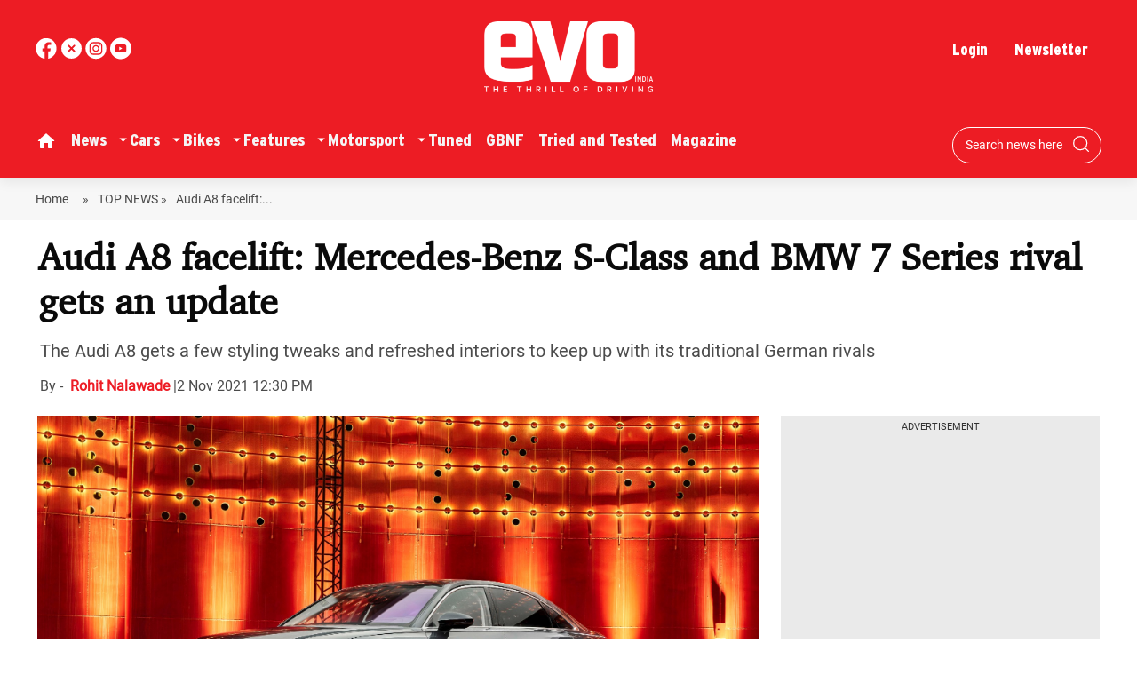

--- FILE ---
content_type: text/html; charset=utf-8
request_url: https://www.google.com/recaptcha/api2/aframe
body_size: 268
content:
<!DOCTYPE HTML><html><head><meta http-equiv="content-type" content="text/html; charset=UTF-8"></head><body><script nonce="YwbfikMV6-wQwkwX2fOIsQ">/** Anti-fraud and anti-abuse applications only. See google.com/recaptcha */ try{var clients={'sodar':'https://pagead2.googlesyndication.com/pagead/sodar?'};window.addEventListener("message",function(a){try{if(a.source===window.parent){var b=JSON.parse(a.data);var c=clients[b['id']];if(c){var d=document.createElement('img');d.src=c+b['params']+'&rc='+(localStorage.getItem("rc::a")?sessionStorage.getItem("rc::b"):"");window.document.body.appendChild(d);sessionStorage.setItem("rc::e",parseInt(sessionStorage.getItem("rc::e")||0)+1);localStorage.setItem("rc::h",'1764991607290');}}}catch(b){}});window.parent.postMessage("_grecaptcha_ready", "*");}catch(b){}</script></body></html>

--- FILE ---
content_type: text/css; charset=UTF-8
request_url: https://www.evoindia.com/h-comments/h-comments-resoures-v2.css?v=28
body_size: 5332
content:
/*jquery-comments.js 1.5.0

(c) 2017 Joona Tykkyläinen, Viima Solutions Oy
jquery-comments may be freely distributed under the MIT license.
For all details and documentation:
http://viima.github.io/jquery-comments/*/
.h-comments {
    color: #000;
}
.h-comments .upload,.h-comments .action.upvote{
    display: none !important;
}

.jquery-comments * {
    box-sizing: border-box;
    text-shadow: none;
}

.jquery-comments a[href]:not(.tag) {
    color: #2793e6;
    text-decoration: none;
}

.jquery-comments a[href]:not(.tag):hover {
    text-decoration: underline;
}

.jquery-comments .textarea, .jquery-comments input, .jquery-comments button {
    -webkit-appearance: none;
    -moz-appearance: none;
    -ms-appearance: none;
    appearance: none;

    vertical-align: top;
    border-radius: 0;
    margin: 0;
    padding: 0;
    border: 0;
    outline: 0;
    background: rgba(0, 0, 0, 0);
}

.jquery-comments button {
    vertical-align: inherit;
}

.jquery-comments .tag {
    color: inherit;
    font-size: 0.9em;
    line-height: 1.2em;
    background: #ddd;
    border: 1px solid #ccc;
    padding: 0.05em 0.4em;
    cursor: pointer;
    font-weight: normal;
    border-radius: 1em;
    transition: all 0.2s linear;
    white-space: nowrap;
    display: inline-block;
    text-decoration: none;
}

.jquery-comments .attachments .tag {
    white-space: normal;
    word-break: break-all;

    padding: 0.05em 0.5em;
    line-height: 1.3em;

    margin-top: 0.3em;
    margin-right: 0.5em;
}

.jquery-comments .attachments .tag > i:first-child {
    margin-right: 0.4em;
}

.jquery-comments .attachments .tag .delete {
    display: inline;
    font-size: 14px;
    color: #888;
    
    position: relative;
    padding: 2px;
    padding-right: 4px;
    right: -4px;
}

.jquery-comments .attachments .tag:hover .delete {
    color: black;
}

.jquery-comments .tag:hover {
    text-decoration: none;
}

.jquery-comments .tag:not(.deletable):hover {
    background-color: #d8edf8;
    border-color: #2793e6;
}

.jquery-comments [contentEditable=true]:empty:not(:focus):before{
    content:attr(data-placeholder);
    color: #CCC;
    position: inherit;
}

.jquery-comments i.fa {
    width: 1em;
    height: 1em;
    background-size: cover;
    text-align: center;
}

.jquery-comments i.fa.image:before {
    content: "";
}

.jquery-comments .spinner {
    font-size: 2em;
    text-align: center;
    padding: 0.5em;
    margin: 0;
    color: #666;
}

.jquery-comments .spinner.inline {
    font-size: inherit;
    padding: 0;
    color: #fff;
}

.jquery-comments ul {
    list-style: none;
    padding: 0;
    margin: 0;
}

.jquery-comments .profile-picture {
    float: left;
    width: 3.6rem;
    height: 3.6rem;
    max-width: 50px;
    max-height: 50px;
    background-size: cover;
    background-repeat: no-repeat;
    background-position: center center;
}

.jquery-comments i.profile-picture {
    font-size: 3.4em;
    text-align: center;
}

.jquery-comments .profile-picture.round {
    border-radius: 50%;
}

.jquery-comments .commenting-field.main{
    margin-bottom: 0.75em;
}

.jquery-comments .commenting-field.main .profile-picture {
    margin-bottom: 1rem;
}

.jquery-comments .textarea-wrapper {
    overflow: hidden;
    padding-left: 15px;
    position: relative;
}

.jquery-comments .textarea-wrapper:before {
    content: " ";
    position: absolute;
    border: 5px solid #D5D5D5;
    left: 5px;
    top: 0;
    width: 10px;
    height: 10px;
    box-sizing: border-box;
    border-bottom-color: rgba(0, 0, 0, 0);
    border-left-color: rgba(0, 0, 0, 0);
}

.jquery-comments .textarea-wrapper:after {
    content: " ";
    position: absolute;
    border: 7px solid #FFF;
    left: 7px;
    top: 1px;
    width: 10px;
    height: 10px;
    box-sizing: border-box;
    border-bottom-color: rgba(0, 0, 0, 0);
    border-left-color: rgba(0, 0, 0, 0);
}

.jquery-comments .textarea-wrapper .inline-button {
    cursor: pointer;
    right: 0;
    z-index: 10;
    position: absolute;
    border: .5em solid rgba(0,0,0,0);
    box-sizing: content-box;
    font-size: inherit;
    overflow: hidden;
    opacity: 0.5;

    -webkit-user-select: none;
    -moz-user-select: none;
    -ms-user-select: none;
    user-select: none;
}

.jquery-comments .textarea-wrapper .inline-button:hover {
    opacity: 1;
}

.jquery-comments:not(.mobile) .commenting-field-scrollable .textarea-wrapper .inline-button {
    margin-right: 15px; /* Because of scrollbar */
}

.jquery-comments .textarea-wrapper .inline-button i {
    font-size: 1.2em;
}

.jquery-comments .textarea-wrapper .upload input {
    cursor: pointer;
    position: absolute;
    top: 0;
    right: 0;
    min-width: 100%;
    height: 100%;
    margin: 0;
    padding: 0;
    opacity: 0;
}

.jquery-comments .textarea-wrapper .close {
    width: 1em;
    /*height: 1em;*/
}

.jquery-comments .textarea-wrapper .textarea {
    margin: 0;
    outline: 0;
    overflow-y: auto;
    overflow-x: hidden;
    cursor: text;

    border: 1px solid #CCC;;
    background: #FFF;
    font-size: 1em;
    line-height: 1.45em;
    padding: .25em .8em;
    padding-right: 2em;
}

.jquery-comments:not(.mobile) .commenting-field-scrollable .textarea-wrapper .textarea {
    padding-right: calc(2em + 15px);    /* Because of scrollbar */
}

.jquery-comments .textarea-wrapper .control-row > .attachments {
    padding-top: .3em;
}

.jquery-comments .textarea-wrapper .control-row > span {
    background: #eeeeee !important;
    padding: 6px 10px;
    color: #000;
    font-size: 16px;
    font-weight: 600;
    margin-top: 8px;
    border-radius: 6px;
    border: 1px solid #7d7d7d;
    text-align: center;
    float: right;
    line-height: 1.6em;
    opacity: 1;
}

.jquery-comments .textarea-wrapper .control-row > span:not(:first-child) {
    margin-right: .5em;
}

.jquery-comments .textarea-wrapper .control-row > span.enabled {
    opacity: 1;
    cursor: pointer;
}

.jquery-comments .textarea-wrapper .control-row > span:not(.enabled) {
    pointer-events: none;
}

.jquery-comments .textarea-wrapper .control-row > span.enabled:hover {
    opacity: .9;
}

.jquery-comments .textarea-wrapper .control-row > span.upload {
    position: relative;
    overflow: hidden;
    background-color: #999;
}

.jquery-comments ul.navigation {
    clear: both;

    color: #999;
    border-bottom: 2px solid #CCC;
    line-height: 2em;
    font-size: 1em;
    margin-bottom: 0.5em;
}

.jquery-comments ul.navigation .navigation-wrapper {
    position: relative;
}

.jquery-comments ul.navigation li {
    display: inline-block;
    position: relative;
    padding: 0 1em;
    cursor: pointer;
    text-align: center;

    -webkit-user-select: none;
    -moz-user-select: none;
    -ms-user-select: none;
    user-select: none;
}

.jquery-comments ul.navigation li.active,
.jquery-comments ul.navigation li:hover {
    color: #000;
}

.jquery-comments ul.navigation li.active:after {
    content: " ";
    display: block;
    right: 0;
    height: 2px;
    background: #000;
    position: absolute;
    bottom: -2px;
    left: 0;
}

.jquery-comments ul.navigation li[data-sort-key="attachments"] {
    float: right;
}

.jquery-comments ul.navigation li[data-sort-key="attachments"] i {
    margin-right: 0.25em;
}

.jquery-comments ul.navigation .navigation-wrapper.responsive {
    display: none;
}

@media screen and (max-width: 600px) {
    .jquery-comments ul.navigation .navigation-wrapper {
        display: none;
    }
    .jquery-comments ul.navigation .navigation-wrapper.responsive {
        display: inline;
    }
}

.jquery-comments.responsive ul.navigation .navigation-wrapper {
    display: none;
}
.jquery-comments.responsive ul.navigation .navigation-wrapper.responsive {
    display: inline;
}

.jquery-comments ul.navigation .navigation-wrapper.responsive li.title {
    padding: 0 1.5em;
}

.jquery-comments ul.navigation .navigation-wrapper.responsive li.title header:after {
    display: inline-block;
    content: "";
    border-left: 0.3em solid rgba(0, 0, 0, 0) !important;
    border-right: 0.3em solid rgba(0, 0, 0, 0) !important;
    border-top: 0.4em solid #CCC;
    margin-left: 0.5em;
    position: relative;
    top: -0.1em;
}

.jquery-comments ul.navigation .navigation-wrapper.responsive li.title.active header:after,
.jquery-comments ul.navigation .navigation-wrapper.responsive li.title:hover header:after {
    border-top-color: #000;
}

.jquery-comments ul.dropdown {
    display: none;
    position: absolute;
    background: #FFF;
    z-index: 99;
    line-height: 1.2em;

    border: 1px solid #CCC;
    box-shadow: 0 6px 12px rgba(0, 0, 0, 0.175);
    -webkit-box-shadow: 0 6px 12px rgba(0, 0, 0, 0.175);
    -moz-box-shadow: 0 6px 12px rgba(0, 0, 0, 0.175);
    -ms-box-shadow: 0 6px 12px rgba(0, 0, 0, 0.175);
}

.jquery-comments ul.dropdown.autocomplete {
    margin-top: 0.25em;
}

.jquery-comments ul.dropdown li {
    display: block;
    white-space: nowrap;
    clear: both;
    padding: 0.6em;
    font-weight: normal;
    cursor: pointer;
}

.jquery-comments ul.dropdown li.active {
    background: #EEE;
}

.jquery-comments ul.dropdown li a {
    display: block;
    text-decoration: none;
    color: inherit;
}

.jquery-comments ul.dropdown li .profile-picture {
    float: left;
    width: 2.4em;
    height: 2.4em;
    margin-right: 0.5em;
}

.jquery-comments ul.dropdown li .details {
    display: inline-block;
}

.jquery-comments ul.dropdown li .name {
    font-weight: bold;
}

.jquery-comments ul.dropdown li .details.no-email {
    line-height: 2.4em;
}

.jquery-comments ul.dropdown li .email {
    color: #999;
    font-size: 0.95em;
    margin-top: 0.1em;
}

.jquery-comments ul.navigation .navigation-wrapper.responsive ul.dropdown {
    left: 0;
    width: 100%;
}

.jquery-comments ul.navigation .navigation-wrapper.responsive ul.dropdown li {
    color: #000;
}

.jquery-comments ul.navigation .navigation-wrapper.responsive ul.dropdown li.active {
    color: #FFF;
}

.jquery-comments ul.navigation .navigation-wrapper.responsive ul.dropdown li:hover:not(.active) {
    background: #F5F5F5;
}

.jquery-comments ul.navigation .navigation-wrapper.responsive ul.dropdown li:after {
    display: none;
}

.jquery-comments .no-data {
    display: none;
    margin: 1em;
    text-align: center;
    font-size: 1.5em;
    color: #CCC;
}

.jquery-comments ul.main:empty ~ .no-comments {
    display: inherit;
}

.jquery-comments ul#attachment-list:empty ~ .no-attachments {
    display: inherit;
}

.jquery-comments ul.main li.comment {
    clear: both;
}

.jquery-comments ul.main li.comment .comment-wrapper,
.jquery-comments ul.main li.toggle-all,
.jquery-comments ul.main li.comment .commenting-field {
    padding: .5em;
}

.jquery-comments ul.main li.comment .comment-wrapper {
    border-top: 1px solid #DDD;
    overflow: hidden;
}

.jquery-comments ul.main > li.comment:first-child > .comment-wrapper {
    border-top: none;
}

.jquery-comments ul.main li.comment .comment-wrapper > .profile-picture {
    margin-right: 1rem;
}

.jquery-comments ul.main li.comment time {
    float: right;
    line-height: 1.4em;
    margin-left: .5em;
    font-size: 0.8em;
    color: #666;
}

.jquery-comments ul.main li.comment .comment-header {
    line-height: 1.4em;
    word-break: break-word;
}

.jquery-comments ul.main li.comment .comment-header > * {
    margin-right: .5rem;
}

.jquery-comments ul.main li.comment .comment-header .name {
    font-weight: bold;
}

.jquery-comments ul.main li.comment .comment-header .reply-to {
    color: #999;
    font-size: .8em;
    font-weight: normal;
    vertical-align: top;
}

.jquery-comments ul.main li.comment .comment-header .reply-to i {
    margin-right: .25rem;
}

.jquery-comments ul.main li.comment .comment-header .new {
    background: #2793e6;
    font-size: 0.8em;
    padding: 0.2em 0.6em;
    color: #fff;
    font-weight: normal;
    border-radius: 1em;
    vertical-align: bottom;
    word-break: normal;
}

.jquery-comments ul.main li.comment .wrapper{
    line-height: 1.4em;
    overflow: hidden;
    padding: 0px;
    margin: 0px;
    border-radius: 0px;
    background: inherit;

}

.jquery-comments.mobile ul.main li.comment .child-comments li.comment .wrapper{
    overflow: visible;
}

/* Content */
.jquery-comments ul.main li.comment .wrapper .content {
    white-space: pre-line;
    word-break: break-word;
}

.jquery-comments ul.main li.comment .wrapper .content time.edited {
    float: inherit;
    margin: 0;
    font-size: .9em;
    font-style: italic;
    color: #999;
}

.jquery-comments ul.main li.comment .wrapper .content time.edited:before {
    content: " - ";
}

/* Attachments */
.jquery-comments ul.main li.comment .wrapper .attachments .tags:not(:empty) {
    margin-bottom: 0.5em;
}

.jquery-comments ul.main li.comment .wrapper .attachments .previews .preview {
    display: inline-block;
    margin-top: .25em;
    margin-right: .25em;
}

.jquery-comments ul.main li.comment .wrapper .attachments .previews .preview > * {
    max-width: 100%;
    max-height: 200px;
    width: auto;
    height: auto;
}

.jquery-comments ul.main li.comment .wrapper .attachments .previews .preview > *:focus {
    outline: none;
}

/* Actions */
.jquery-comments.mobile ul.main li.comment .actions {
    font-size: 1em;
}

.jquery-comments ul.main li.comment .actions > * {
    color: #999;
    font-weight: bold;
}

.jquery-comments ul.main li.comment .actions .action {
    display: inline-block;
    cursor: pointer;
    margin-left: 1em;
    margin-right: 1em;
    line-height: 1.5em;
    font-size: 14px;
    font-weight: 600;
}


.jquery-comments ul.main li.comment .actions .action:first-child {
    margin-left: 0;
}

.jquery-comments ul.main li.comment .actions .action.upvote {
    cursor: inherit;
}

.jquery-comments ul.main li.comment .actions .action.upvote .upvote-count {
    margin-right: .5em;
}

.jquery-comments ul.main li.comment .actions .action.upvote .upvote-count:empty {
    display: none;
}

.jquery-comments ul.main li.comment .actions .action.upvote i {
    cursor: pointer;
}

.jquery-comments ul.main li.comment .actions .action:not(.upvote):hover,
.jquery-comments ul.main li.comment .actions .action.upvote:not(.highlight-font) i:hover {
    color: #666;
}

.jquery-comments ul.main li.comment .actions .action.delete {
    opacity: 0.5;
    pointer-events: none;
}

.jquery-comments ul.main li.comment .actions .action.delete.enabled {
    opacity: 1;
    pointer-events: auto;
}

.jquery-comments ul#attachment-list li.comment .actions .action:not(.delete) {
    display: none;
}

.jquery-comments ul#attachment-list li.comment .actions .action.delete {
    margin: 0;
}

.jquery-comments ul#attachment-list li.comment .actions .separator {
    display: none;
}

.jquery-comments ul.main li.comment .actions .action.upvote,.jquery-comments ul.main li.comment .actions .separator{
    display: none;
}

/* Child comments */
.jquery-comments ul.main li.comment .child-comments > *:before { /* Margin for second level content */
    content: "";
    height: 1px;
    float: left;

    width: calc(3.6em + .5em);  /* Profile picture width plus margin */
    max-width: calc(50px + .5em);   /* Profile picture max width plus margin */
}

.jquery-comments ul.main li.comment .child-comments .profile-picture {
    /*width: 2.4rem;
    height: 2.4rem;*/
    width: 46px;
    height: 46px;
}

.jquery-comments ul.main li.comment .child-comments i.profile-picture {
    font-size: 2.4em;
}

.jquery-comments ul.main li.comment .child-comments li.toggle-all {
    padding-top: 0;
}

.jquery-comments ul.main li.comment .child-comments li.toggle-all span:first-child {
    vertical-align: middle;
}

.jquery-comments ul.main li.comment .child-comments li.toggle-all span:first-child:hover {
    cursor: pointer;
    text-decoration: underline;
}

.jquery-comments ul.main li.comment .child-comments li.toggle-all .caret {
    display: inline-block;
    vertical-align: middle;
    width: 0;
    height: 0;

    margin-left: .5em;
    border: .3em solid;
    margin-top: .35em;

    border-left-color: rgba(0, 0, 0, 0);
    border-bottom-color: rgba(0, 0, 0, 0);
    border-right-color: rgba(0, 0, 0, 0);
}

.jquery-comments ul.main li.comment .child-comments li.toggle-all .caret.up {
    border-top-color: rgba(0, 0, 0, 0);
    border-bottom-color: inherit;
    margin-top: -.2em;
}

.jquery-comments ul.main li.comment .child-comments .togglable-reply {
    display: none;
}

.jquery-comments ul.main li.comment .child-comments .visible {
    display: inherit;
}

.jquery-comments ul.main li.comment.hidden {
    display: none;
}

/* Editing comment */
.jquery-comments ul.main li.comment.edit > .comment-wrapper > *:not(.commenting-field) {
    display: none;
}

.jquery-comments ul.main li.comment.edit > .comment-wrapper .commenting-field {
    padding-left: 0 !important;
    padding-right: 0 !important;
}

/* Drag & drop attachments */
.jquery-comments.drag-ongoing {
    overflow-y: hidden !important;
}

.jquery-comments .droppable-overlay {
    display: table;
    position: fixed;
    z-index: 99;

    top: 0;
    left: 0;
    width: 100%;
    height: 100%;
    background: rgba(0,0,0,0.3)
}

.jquery-comments .droppable-overlay .droppable-container {
    display: table-cell;
    vertical-align: middle;
    text-align: center;
}

.jquery-comments .droppable-overlay .droppable-container .droppable {
    background: #FFF;
    color: #CCC;
    padding: 6em;
}

.jquery-comments .droppable-overlay .droppable-container .droppable.drag-over {
    color: #999;
}

.jquery-comments .droppable-overlay .droppable-container .droppable i {
    margin-bottom: 5px;
}

/* Read-only mode */
.jquery-comments.read-only .commenting-field {
    display: none;
}
.jquery-comments.read-only .actions {
    display: none;
}


.h-comments {
    max-height: 500px;
    overflow-y: scroll;
    width: 100%;
}


.comments-popup {
  position: relative;
  display: block;
  cursor: pointer;
  -webkit-user-select: none;
  -moz-user-select: none;
  -ms-user-select: none;
  user-select: none;
  z-index: 99;
}

/* The actual comments-popup */
.comments-popup .comments-popuptext {
    /*display: none;*/
    visibility: hidden;
    max-width: 450px;
    background-color: #eeeeee;
    color: #000;
    text-align: center;
    border-radius: 40px;
    padding: 8px 0;
    position: absolute;
    z-index: 99;
    left: 10%;
    max-height: 500px;
    margin-left: 0px;
    border: 1px solid #ccc;
    box-shadow: 2px 2px 8px rgb(0 0 0 / 50%);
}


/* Toggle this class - hide and show the comments-popup */
.comments-popup .show {
  visibility: visible;
  -webkit-animation: cfadeIn 1s;
  animation: cfadeIn 1s;
}



.comments-popup .comment-popup-close{
    position: absolute;
    right: -8px;
    top: -1px;
    height: 24px;
    width: 24px;
    font-size: 12px;
    background: #eeeeee;
    padding: 0px 6px;
    color: #000;
    border: 1px solid #7d7d7d;
    cursor: pointer;
    border-radius: 50%;
    box-shadow: 2px 2px 8px rgb(0 0 0 / 50%);
}
.comments-popup .post-as-wrap{
    margin-top: 20px;
    margin-bottom: 10px;
    border-top: 1px solid #838383;
    padding-top: 14px;
}
.comments-popup .post-as-wrap #post-as-check{
    margin-left: 20px;
    appearance: auto !important;
    height: auto !important;
}
.comments-popup .post-as-wrap label{
    display: inline-block;
    font-weight: 400;
    margin-right: 4px;
}
.comments-popup .post-as-wrap #post-as-value{
    margin-left: 10px;
    border: 1px solid #ccc;
    padding: 5px 10px;
}
.comments-popup .post-as-wrap span{
    font-size: 18px;
    font-weight: bold;
}

.comments-popup .name-email-wrap .name-wrap{
    margin-bottom: 15px;
}
.comments-popup .name-email-wrap .clabel{
    width: 68px;
    display: inline-block;
}

.comments-popup .name-email-wrap input::placeholder{
    font-weight: 600;
    color: #000;
}
.comments-popup .name-email-wrap input:-ms-input-placeholder {
  font-weight: 600;
  color: #000;
}

.comments-popup .name-email-wrap input::placeholder {
  font-weight: 600;
  color: #000;
}
.comments-popup .post-btn-wrap{
    text-align: center;
    margin-top: 20px;
    margin-bottom: 30px;
}
.comments-popup .post-btn-wrap .post-comment-now{
    padding: 5px 20px;
    background: #000;
    color: #fff;
    margin: 10px;
    font-weight: bold;
    font-size: 16px;
}
.comments-popup .or-msg{
    border-bottom: 1px solid #ccc;
    position: relative;
    margin-bottom: 40px;
}
.comments-popup .or-msg span{
    position: absolute;
    left: calc(50% - 35px);
    top: -10px;
    z-index: 999;
    width: 70px;
    background: #fff;
}
.comments-popup .login-now{
    background: #000000 !important;
    padding: 10px 44px;
    color: #fff !important;
    font-size: 20px;
    font-weight: 400;
}
.comments-popup .login-msg{
    padding: 10px;
}
.comments-popup .login-btn-wrap{
    margin-bottom: 30px;
}
.user-info{
    position: relative;
    padding: 0px 0px;
    border-bottom: 1px solid #000;
    display: flex;
    align-items: center;
    justify-content: space-between;
}

.user-info .user-logout-wrap a,.user-info .user-logout-wrap span{
    color: #000;
    /*background: #fff;*/
    padding: 2px 10px;
    padding-left: 0;
    font-weight: bold;
    cursor: pointer;
}
.user-info .user-logout-wrap span{
    cursor: default;
}
.user-info #posting-as-value {
    padding: 5px 10px;
    border: 1px solid #ccc;
    margin-left: 10px;
}
.h-comments .load-more-comment{
    text-align: center;
    margin-bottom: 10px;
}
.user-info-right 
.h-comment-name{
    font-weight: 600;
    font-size: 18px;
}
.h-comment-name a{
    font-size: 16px;
    color: #000;
    text-align: right;
    cursor: pointer;
}
.h-comment-img{
    height: auto;
    width: 16px;
    margin-right: 2px;
}
.h-comments .load-more-comment .load-more-comments-btn{
        background: #000000;
    color: #fff;
    padding: 5px 10px;
    font-weight: bold;
    cursor: pointer;
}
.h-comments li .load-more-comment .load-more-comments-btn{
    background: #fff;
    color: #000;
    cursor: pointer;
}
.comments-popup input{
    width: auto !important;
}
/* Add animation (fad
e in the comments-popup) */
@-webkit-keyframes cfadeIn {
  from {opacity: 0;} 
  to {opacity: 1;}
}

@keyframes cfadeIn {
  from {opacity: 0;}
  to {opacity:1 ;}
}

.h-comments.jquery-comments .navigation{
    display: none;
}

@media screen and (min-width:767px) {
    .comments-popup .comments-popuptext {
        left:0%;
        max-width: 100%;
    }

}

.h-comment-wrapper{
    max-width: 1100px;
    margin:0 auto;
}
.comments-pol-link-wrap {
    display: block;
    text-align: right;
    margin-top: 6px;
}
.comments-pol-link-wrap {
    display: flex;
    justify-content: space-between;
    align-items: center;
    border-bottom: 1px solid #000;
    flex-wrap: wrap;
}
.chat-heading-left, .chat-heading-right {
    padding-bottom: 4px;
}
.chat-top-img {
    height: auto;
    width: 16px;
    margin-right: 4px;
}
.chat-heading-right {
    display: flex;
    align-items: center;
}
.comments-pol-link-wrap a {
    color: #264f75;
    font-weight: 700;
    text-decoration: underline;
    font-size: 18px;
}

.comments-popup .show {
    display: block;
    left: 30%;
    width: 350px;
    border: 1px solid #7d7d7d;
    -webkit-animation: cfadeIn 1s;
    animation: cfadeIn 1s;

}

.comments-popup input {
    width: auto !important;
}
.comments-popup .post-as-wrap #post-as-check {
    appearance: auto !important;
    height: auto !important;
}
.comments-popup .post-as-wrap label {
    display: inline-block;
}
.comments-popup .post-as-wrap label span{
    font-size: 18px;
    font-weight: bold;
}
.comments-popup .post-as-wrap #post-as-value {
    margin-left: 10px;
    border: 1px solid #ccc;
    padding: 5px 10px;
}
.comments-popup .login-btn-wrap {
    margin-bottom: 40px;
}
.comments-popup .login-msg {
    padding: 6px 10px;
    font-size: 24px;
    font-weight: bold;
    letter-spacing: 1px;
    border-bottom: 1px solid #838383;
    margin-bottom: 30px;
}

.comments-popup .or-msg {
    border-bottom: 1px solid #838383;
    position: relative;
    margin-bottom: 30px;
}
.comments-popup .or-msg span {
    position: absolute;
    left: calc(50% - 35px);
    top: -10px;
    z-index: 999;
    width: 70px;
    font-size: 20px;
    background: #eeeeee;
}
.comments-popup .name-email-wrap {
    text-align: center;
}
.comments-popup .name-email-wrap .name-wrap {
    margin-bottom: 15px;
}
.comments-popup .name-email-wrap .clabel {
    width: 68px;
    display: inline-block;
}
.comments-popup .name-email-wrap input {
    margin-left: 0;
    background: #eeeeee;
    border: 1px solid #838383;
    padding: 10px 10px;
    font-size: 16px;
    color: #000;
    width: 65% !important;
    text-align: center;
    border-radius: 10px;
}
.comments-popup ::-webkit-input-placeholder {
    color: #000;
}
.comments-popup :-ms-input-placeholder {
    color: #000;
}
.comments-popup ::placeholder {
    color: #000;
}
.comments-popup .post-btn-wrap {
    text-align: center;
    margin-top: 20px;
    margin-bottom: 20px;
}
.comments-popup .post-btn-wrap .post-comment-now {
    background: #000000 !important;
    padding: 10px 44px;
    color: #fff !important;
    font-size: 20px;
    font-weight: 400;
    border-radius: 2px;
    margin: 10px;
}
.h-comments {
    color: #000;
}
.h-comments {
    max-height: 500px;
    overflow-y: scroll;
    width: 100%;
    padding-top: 14px;
}
.jquery-comments * {
    box-sizing: border-box;
    text-shadow: none;
}
.jquery-comments .commenting-field.main {
    margin-bottom: 0.75em;
}
.jquery-comments .profile-picture {
    float: left;
    width: 46px;
    height: 46px;
    max-width: 50px;
    max-height: 50px;
    background-size: cover;
    background-repeat: no-repeat;
    background-position: center center;
}
.commenting-field .profile-picture{
    margin-top: -7px;
    margin-right: 2px;
}
.jquery-comments .textarea-wrapper {
    overflow: hidden;
    padding-left: 15px;
    position: relative;
}
.jquery-comments .textarea-wrapper:before {
    content: "";
    width: 0px;
    height: 0px;
    position: absolute;
    border-left: 10px solid transparent;
    border-right: 8px solid #7d7d7d;
    border-top: 9px solid #7d7d7d;
    border-bottom: 8px solid transparent;
    left: -3px;
    top: 10px;
}
.jquery-comments .textarea-wrapper:after{
    content: "";
    width: 0px;
    height: 0px;
    position: absolute;
    border-left: 9px solid transparent;
    border-right: 9px solid #eeeeee;
    border-top: 9px solid #eeeeee;
    border-bottom: 9px solid transparent;
    left: 1px;
    top: 11px;
}
.jquery-comments .textarea-wrapper .inline-button {
    cursor: pointer;
    right: 0;
    z-index: 10;
    position: absolute;
    border: 0.5em solid rgba(0,0,0,0);
    box-sizing: content-box;
    font-size: inherit;
    overflow: hidden;
    opacity: 0.5;
    -webkit-user-select: none;
    -moz-user-select: none;
    -ms-user-select: none;
    user-select: none;
}
.jquery-comments i.fa {
    width: 1em;
    height: 1em;
    background-size: cover;
    text-align: center;
}
.jquery-comments .textarea-wrapper .inline-button i {
    font-size: 1.2em;
}
.jquery-comments .textarea-wrapper .upload input {
    cursor: pointer;
    position: absolute;
    top: 0;
    right: 0;
    min-width: 100%;
    height: 100%;
    margin: 0;
    padding: 0;
    opacity: 0;
}
.jquery-comments .textarea-wrapper .inline-button {
    cursor: pointer;
    right: 0;
    z-index: 10;
    position: absolute;
    border: 0.5em solid rgba(0,0,0,0);
    box-sizing: content-box;
    font-size: inherit;
    overflow: hidden;
    opacity: 0.5;
    -webkit-user-select: none;
    -moz-user-select: none;
    -ms-user-select: none;
    user-select: none;
}
.jquery-comments .textarea-wrapper .close {
    width: 1em;
}
.jquery-comments i.fa {
    width: 1em;
    height: 1em;
    background-size: cover;
    text-align: center;
}
.jquery-comments .textarea-wrapper .inline-button i {
    font-size: 1.2em;
}
.commenting-field .textarea {
    min-height: 50px;
}
.jquery-comments .textarea, .jquery-comments input, .jquery-comments button {
    vertical-align: top;
    border-radius: 0;
    margin: 0;
    padding: 0;
    border: 0;
    outline: 0;
    background: rgba(0, 0, 0, 0);
}
.jquery-comments .textarea-wrapper .textarea {
    margin: 0;
    outline: 0;
    overflow-y: auto;
    overflow-x: hidden;
    cursor: text;
    line-height: 1.45em;
    width: 100%;
    padding: 18px 14px;
    background: #eeeeee;
    font-size: 16px;
    border-radius: 8px;
    border: 1px solid #7d7d7d;
}
.jquery-comments * {
    box-sizing: border-box;
    text-shadow: none;
}
.jquery-comments .send {
    background: #eeeeee !important;
    padding: 6px 10px;
    min-width: 138px;
    color: #000;
    font-size: 16px;
    font-weight: 600;
    margin-top: 8px;
    border-radius: 6px;
    border: 1px solid #7d7d7d;
    text-align: center;
    float: right;
    line-height: 1.6em;
    opacity: 1;
    min-width: 150px;
}
.jquery-comments .textarea-wrapper .control-row > span:not(.enabled) {
    pointer-events: none;
}
.jquery-comments .spinner {
    font-size: 2em;
    text-align: center;
    padding: 0.5em;
    margin: 0;
    color: #666;
}
.jquery-comments .spinner.inline {
    font-size: inherit;
    padding: 0;
    color: #fff;
}
.fa-spin {
    -webkit-animation: fa-spin 2s infinite linear;
    animation: fa-spin 2s infinite linear;
}
.jquery-comments i.fa {
    width: 1em;
    height: 1em;
    background-size: cover;
    text-align: center;
}
.h-comments .upload, .h-comments .action.upvote {
    display: none;
}
.jquery-comments .textarea-wrapper .control-row > span:not(:first-child) {
    margin-right: 0.5em;
}
.jquery-comments .textarea-wrapper .control-row > span.enabled {
    opacity: 1;
    cursor: pointer;
}
.jquery-comments .textarea-wrapper .control-row > span.upload {
    position: relative;
    overflow: hidden;
    background-color: #999;
}
.jquery-comments i.fa {
    width: 1em;
    height: 1em;
    background-size: cover;
    text-align: center;
}
.jquery-comments ul {
    list-style: none;
    padding: 0;
    margin: 0;
}
.jquery-comments ul.navigation {
    clear: both;
    color: #999;
    border-bottom: 2px solid #CCC;
    line-height: 2em;
    font-size: 1em;
    margin-bottom: 0.5em;
}
.h-comments.jquery-comments .navigation {
    display: none;
}
.jquery-comments ul.navigation .navigation-wrapper {
    position: relative;
}
.jquery-comments ul.navigation li {
    display: inline-block;
    position: relative;
    padding: 0 1em;
    cursor: pointer;
    text-align: center;
    -webkit-user-select: none;
    -moz-user-select: none;
    -ms-user-select: none;
    user-select: none;
}
.jquery-comments ul.navigation li.active, .jquery-comments ul.navigation li:hover {
    color: #000;
}
.jquery-comments ul.navigation li.active:after {
    content: " ";
    display: block;
    right: 0;
    height: 2px;
    background: #000;
    position: absolute;
    bottom: -2px;
    left: 0;
}
.jquery-comments ul.navigation li.active:after {
    background: #2793e6 !important;
}
.jquery-comments ul.navigation li[data-sort-key="attachments"] {
    float: right;
}
.jquery-comments ul.navigation .navigation-wrapper.responsive {
    display: block;
}
.jquery-comments ul.navigation .navigation-wrapper.responsive li.title {
    padding: 0 1.5em;
}
.jquery-comments ul.navigation .navigation-wrapper.responsive li.title header:after {
    display: inline-block;
    content: "";
    border-left: 0.3em solid rgba(0, 0, 0, 0) !important;
    border-right: 0.3em solid rgba(0, 0, 0, 0) !important;
    border-top: 0.4em solid #CCC;
    margin-left: 0.5em;
    position: relative;
    top: -0.1em;
}
.jquery-comments ul.navigation .navigation-wrapper.responsive li.title.active header:after, .jquery-comments ul.navigation .navigation-wrapper.responsive li.title:hover header:after {
    border-top-color: #000;
}
.jquery-comments ul.dropdown {
    display: none;
    position: absolute;
    background: #FFF;
    z-index: 99;
    line-height: 1.2em;
    border: 1px solid #CCC;
    box-shadow: 0 6px 12px rgb(0 0 0 / 18%);
    -webkit-box-shadow: 0 6px 12px rgb(0 0 0 / 18%);
    -moz-box-shadow: 0 6px 12px rgba(0, 0, 0, 0.175);
    -ms-box-shadow: 0 6px 12px rgba(0, 0, 0, 0.175);
}
.jquery-comments ul.navigation .navigation-wrapper.responsive ul.dropdown {
    left: 0;
    width: 100%;
}
.jquery-comments ul.navigation li {
    display: inline-block;
    position: relative;
    padding: 0 1em;
    cursor: pointer;
    text-align: center;
    -webkit-user-select: none;
    -moz-user-select: none;
    -ms-user-select: none;
    user-select: none;
}
.jquery-comments ul.dropdown li {
    display: block;
    white-space: nowrap;
    clear: both;
    padding: 0.6em;
    font-weight: normal;
    cursor: pointer;
}
.jquery-comments ul.dropdown li.active {
    background: #EEE;
}
.jquery-comments ul.navigation ul.dropdown li.active {
    background: #2793e6 !important;
}
.jquery-comments ul.navigation .navigation-wrapper.responsive ul.dropdown li {
    color: #000;
}
.jquery-comments ul.navigation .navigation-wrapper.responsive ul.dropdown li.active {
    color: #FFF;
}
.jquery-comments ul.navigation li[data-sort-key="attachments"] {
    float: right;
}
.jquery-comments ul.main li.comment {
    clear: both;
}
.jquery-comments ul.main li.comment .comment-wrapper, .jquery-comments ul.main li.toggle-all, .jquery-comments ul.main li.comment .commenting-field {
    padding: 0.5em;
}
.jquery-comments ul.main li.comment .comment-wrapper {
    overflow: hidden;
}
.jquery-comments ul.main > li.comment:first-child > .comment-wrapper {
    border-top: none;
}
.jquery-comments .profile-picture.round {
    border-radius: 50%;
}
.jquery-comments ul.main li.comment .comment-wrapper > .profile-picture {
    margin-right: 1rem;
}
.jquery-comments ul.main li.comment time {
    float: inherit;
    line-height: 1.4em;
    margin-left: 0.3em;
    font-size: .9em;
    color: #b7b7b7;
    font-weight: 700;
}
.jquery-comments ul.main li.comment .comment-header .name:after {
    content: "|";
    width: 2px;
    height: 16px;
    margin-left: 5px;
    color: #000;
    display: none;
}
.jquery-comments ul.main li.comment .comment-header {
    line-height: 1.4em;
    word-break: break-word;
}
.jquery-comments ul.main li.comment .comment-header > * {
    margin-right: 0.5rem;
}
.jquery-comments ul.main li.comment .comment-header .name {
    font-weight: bold;
    margin: 0;
    font-size: 18px;
    line-height: 22px;
}
.jquery-comments ul.main li.comment .wrapper {
    line-height: 1.4em;
    overflow: hidden;
    padding: 0px;
    margin: 0px;
    border-radius: 0px;
    background: inherit;
}
.jquery-comments ul.main li.comment .wrapper .content {
    white-space: pre-line;
    word-break: break-word;
    margin-top: 4px;
    letter-spacing: 0.1px;
    line-height: 1;
    margin-bottom: 4px;
    font-size: 1.5rem;
}
.jquery-comments button {
    vertical-align: inherit;
}
.jquery-comments ul.main li.comment .actions > * {
    color: #b7b7b7;
    font-weight: 500;
}
.jquery-comments ul.main li.comment .actions .action {
    display: inline-block;
    cursor: pointer;
    margin-left: 0.5em;
    margin-right: 0.2em;
    line-height: 1.5em;
    font-size: 0.9em;
}
.jquery-comments ul.main li.comment .actions .action.upvote{
    margin-left: 0;
    margin-right: 0;
}
.jquery-comments ul.main li.comment .actions .action:first-child {
    margin-left: 0;
}
.commenting-field .post-as-wrap{
    float: right;
    margin-top: 6px;
    display: flex;
    align-items: center;
    font-size: 14px;
    margin-right: 6px;
}
.commenting-field .post-as-wrap input{
    margin-right: 4px;
}
.commenting-field .post-as-wrap span{
    font-weight: bold;
}
.comment-divider{
    margin-left: .2em;
    margin-right: .2em;
    color: #999;
}
.pl_60{
    padding-left: 67px;
}
.comment-day{
    color: #b7b7b7;
    margin-left: 0;
    font-size: 16px;
}
.data-container{
    margin-left: 6px;
}
.wrap-content{
    margin-left: 62px !important;
}
.wrap-content .actions{
    font-size: 15px;
}
.no-comments.no-data{
    display: none !important;
}
@media screen and (max-width: 767px){
    .comments-popup .comments-popuptext {
        left: 0% !important;
        max-width: 100%;
        width: 100% !important;
    }
    .comments-popup .comment-popup-close{
        right: 5px;
        top: 4px;
    }
}

--- FILE ---
content_type: application/javascript
request_url: https://www.evoindia.com/scripts/themeazhijs.min.0e9d0961.js
body_size: 3603
content:
!function(){function setblur(){var p=$(".hero-image").find(".bgimg-1").height(),isImage=$(".heroimg").find("img").length,_w=($(".heroimg").find("img").height(),$(window));if(isImage)if($(".hero-image").find(".bgimg-1").removeClass("not-loaded"),$(".hero-image").find(".heroimg").removeClass("not-loaded"),$(window).width()>_w.height()){$(".heroimg").find("img").height(p-40),$(".heroimg").find("img").width("auto"),$(".heroimg").width("auto");var k=($(".heroimg").width()+40,_w.width())}else{var _tempwidth=_w.width()-40;$(".heroimg").find("img").width(_tempwidth),$(".heroimg").find("img").height("auto");var k=$(".heroimg").find("img").height();$(".hero-image").find(".bgimg-1").css("min-height",k+40)}}function submitGiftSubscriptionForm(){var $el=$(".gift-subcription-form");$el.length&&$(".js-btn-submit-gift-sub").on("click",function(){var $parent=$el.find("form"),name_1=$parent.find("#name_to_gift").val(),phone_1=$parent.find("#phone_to_gift").val(),email_1=$parent.find("#email_to_gift").val(),name_2=$parent.find("#name").val(),phone_2=$parent.find("#phone").val(),email_2=$parent.find("#email").val(),message=$parent.find("#message").val(),terms=$el.find(".js-verify-term-conditions"),isChecked=terms.is(":checked");$parent.find(".error").slideUp();var error=!1;if(name_1&&""!=name_1&&" "!=name_1||($parent.find("#err-name_to_gift").slideDown(),error=!0),phone_1&&""!=phone_1&&" "!=phone_1||($parent.find("#err-phone_to_gift").slideDown(),error=!0),email_1&&""!=email_1&&" "!=email_1||($parent.find("#err-email_to_gift").slideDown(),error=!0),name_2&&""!=name_2&&" "!=name_2||($parent.find("#err-name").slideDown(),error=!0),phone_2&&""!=phone_2&&" "!=phone_2||($parent.find("#err-phone").slideDown(),error=!0),email_2&&""!=email_2&&" "!=email_2||($parent.find("#err-email").slideDown(),error=!0),message&&""!=message&&" "!=message||($parent.find("#err-message").slideDown(),error=!0),isChecked||($el.find("#err-check-terms-condition").slideDown(),error=!0,setTimeout(function(){$el.find("#err-check-terms-condition").slideUp()},3e3)),!error){$parent.find("#err-name_to_gift").slideUp(),$parent.find("#err-phone_to_gift").slideUp(),$parent.find("#err-email_to_gift").slideUp(),$parent.find("#err-name").slideUp(),$parent.find("#err-phone").slideUp(),$parent.find("#err-email").slideUp(),$parent.find("#err-message").slideUp();var url="/xhr/admin/submit-gift-subscription",options={contentType:"application/x-www-form-urlencoded; charset=utf-8"};Hocalwire.Services.post(url,$parent.serialize(),options).then(function(data){if(0==data.errorCode){var message="Its a Success, Redirecting in moment";$("#sub-page-response-message").html(message).show();var redirectUrl="/user/checkout?planId=5";if(!redirectUrl)for(var queryString=location.search,params=queryString.substring(1).split("&"),i=0;i<params.length;i++){var pair=params[i].split("=");(pair[0]&&"redirecturl"==pair[0]||"redirectUrl"==pair[0]||"redirectURL"==pair[0])&&(redirectUrl=decodeURIComponent(pair[1]))}redirectUrl&&(window.location=redirectUrl)}else{var message="Unable to complete reuest now. Please try again later";$("#sub-page-response-message").html(message).show()}},function(e){var message="Unable to complete reuest now. Please try again later";$("#sub-page-response-message").html(message).show()})}})}function deleteAccount(callback){var pdata={};Hocalwire.Services.post("/xhr/admin/user/delete-my-account",pdata).then(function(data){callback(data)},function(data){Utils.hideLoader(),callback("")})}function setupBookmarkNews(){$("body").on("click",".bookmark-news-item",function(){var id=$(this).attr("data-newsid"),url=$(this).attr("data-url")||window.location.pathname;if(!window.isLoggedIn||"false"==window.isLoggedIn){Utils.showModalForView();var loginUrl="/login?redirectUrl="+url,registerUrl="/register?redirectUrl="+url,style="<style>#modal-content .view-content{background:#f2f5f7 !important;border-radius: 15px; padding:20px!important;text-align:center!important;} .bookmark-message  {font-size:20px;} #modal-content{background: transparent!important;border: 0px!important;}</style>",html="<p class=' bookmark-message align-center font-alt mb-10'>Please <a style='color:red;' href='"+loginUrl+"'>Login</a> or <a style='color:red;' href='"+registerUrl+"'>Register</a> to save the story</p>";return void $("#modal-content .view-content").html(style+html)}var $this=$(this);if(id){var data={newsIds:id};$this.addClass("disabled"),Hocalwire.Services.post("/xhr/admin/user/bookmark-news",data).then(function(data){$this.removeClass("disabled");data.errorCode||0;Utils.showModalForView();var style="<style>#modal-content .view-content{background:#f2f5f7 !important;border-radius: 15px; padding:20px!important;text-align:center!important;} .bookmark-message  {font-size:20px;} #modal-content{background: transparent!important;border: 0px!important;} .bookmark-msg{margin-bottom: 0;}</style>",html="<p class=' bookmark-message align-center font-alt mb-10'> Saved story successfully</p><p class='bookmark-msg'>Visit <a href='/user/profile' style='color:red;'>my profile</a> to view all the saved stories.</p>";$("#modal-content .view-content").html(style+html)},function(data){$this.removeClass("disabled"),Utils.showModalForView();var style="<style>#modal-content .view-content{background:#f2f5f7 !important;border-radius: 15px; padding:20px!important;text-align:center!important;} .bookmark-message  {font-size:20px;} #modal-content{background: transparent!important;border: 0px!important;}</style>",html="<p class='bookmark-message align-center font-alt mb-10'> Error in saving story.</p>";$("#modal-content .view-content").html(style+html)})}}),$("body").on("click",".delete-bookmark",function(){var id=$(this).attr("data-newsid"),url=$(this).attr("data-url"),parentRow=$(this).attr("parent-row-selector");if(!window.isLoggedIn||"false"==window.isLoggedIn){Utils.showModalForView();var loginUrl="/login?redirectUrl="+url,registerUrl="/register?redirectUrl="+url,style="<style>#modal-content .view-content{background: #f2f5f7 !important;border-radius: 15px;padding: 20px!important;text-align: center!important;} .bookmark-message  {font-size:20px;} #modal-content{background: transparent!important;border: 0px!important;}</style>",html="<p class=' bookmark-message align-center font-alt mb-10'>Please <a style='color:red;' href='"+loginUrl+"'>Login</a> or <a style='color:red;' href='"+registerUrl+"'>Register</a> to delete saved story</p>";return void $("#modal-content .view-content").html(style+html)}var $this=$(this),callback=function(data,code){if("200"==code){$this.removeClass("disabled");data.errorCode||0;Utils.showModalForView();var style="<style>#modal-content .view-content{background: #f2f5f7 !important;border-radius: 15px;padding: 20px!important;text-align: center!important;} .bookmark-message  {font-size:20px;} #modal-content{background: transparent!important;border: 0px!important;}</style>",html="<p class=' bookmark-message align-center font-alt mb-10'> Bookmark removed Successfully</p>";$("#modal-content .view-content").html(style+html),parentRow?$(parentRow).remove():setTimeout(function(){window.location.reload()},1e3)}else{$this.removeClass("disabled"),Utils.showModalForView();var style="<style>#modal-content .view-content{background: #f2f5f7 !important;border-radius: 15px;padding: 20px!important;text-align: center!important;} .bookmark-message  {font-size:20px;} #modal-content{background: transparent!important;border: 0px!important;}</style>",html="<p class='bookmark-message align-center font-alt mb-10'> Error in removing bookmarked news.</p>";$("#modal-content .view-content").html(style+html),$(parentRow).remove()}};Utils.showModalForView();var style="<style>#modal-content .view-content{background: #f2f5f7 !important;border-radius: 15px;padding: 20px!important;text-align: center!important;} .bookmark-message  {font-size:20px;} #modal-content{background: transparent!important;border: 0px!important;} .yes-delete-btn{font-weight: 600 !important;}</style>",html="<p class=' bookmark-message align-center font-alt mb-10'> You sure want to delete bookmarked item ? </p><a class='yes-delete-btn mdl-button mdl-js-button btn btn-mod btn-color btn-circle btn-large'>Yes</a>";$("#modal-content .view-content").html(style+html),$(".yes-delete-btn").off("click"),$(".yes-delete-btn").on("click",function(){$this.addClass("disabled"),deleteBookmark(id,callback)})});var deleteBookmark=function(id,callback){if(id){var data={newsIds:id};Hocalwire.Services.post("/xhr/admin/user/delete-bookmark-news",data).then(function(data){callback(data,"200")},function(data){callback(data,"-1")})}}}var initalized=!1;window.initialiseScriptsBinding=function(){function showSlides(){$slides.removeClass("visible").hide().css("opacity","0"),$dots.removeClass("active"),$slides.eq(slideIndex).addClass("visible").show().css("opacity","1"),$dots.eq(slideIndex).addClass("active")}function nextSlide(){slideIndex=(slideIndex+1)%$slides.length,showSlides(),resetTimer()}function prevSlide(){slideIndex=(slideIndex-1+$slides.length)%$slides.length,showSlides(),resetTimer()}function currentSlide(n){slideIndex=n-1,showSlides(),resetTimer()}function resetTimer(){timer=_timer}if(!initalized){initalized=!0,setupBookmarkNews(),$(".site-search").click(function(){$(".search-hide, .s-overlay").fadeToggle()}),$(".s-close").click(function(){$(".search-hide,.s-overlay").fadeOut()}),$(".search-text-value").on("keyup",function(event){13===event.keyCode&&(event.preventDefault(),$(this).parent().find(".search-now-btn").trigger("click"))}),$(".arrow").on("click",function(event){event.stopPropagation(),$(".submenu").not($(this).closest(".main_menu").find(".submenu")).hide(),$(this).closest(".main_menu").find(".submenu").toggle()});var slideIndex=0,timer=7,_timer=timer,$slides=$(".mySlides"),$dots=$(".dots");$("body").on("click",".subscribe-button",function(){Utils.showModalForView();var html=$("#bottom_extra_content").html();$(".modal_wrapper_frame .view-content").html(html)}),$slides.length>0&&($dots.each(function(index){$(this).on("click",function(){currentSlide(index+1)})}),$slides.length>1&&setInterval(function(){timer--,0>=timer&&(nextSlide(),resetTimer())},1e3),$slides.eq(0).addClass("visible").show().css("opacity","1"),window.nextSlide=nextSlide,window.prevSlide=prevSlide,window.currentSlide=currentSlide),$(document).on("click",function(){$(".submenu").hide()}),$("body").on("PROFILE_UPDATE",function(e,d){var responseElem=$(".errorHandling");responseElem.html("<div class='empty_message'>Submission Successful.</div>"),responseElem.show()}),$(".view-full-click").on("click",function(){$(this).closest(".restricted_message").find(".restricted-wrap").removeClass("hide"),$(this).addClass("hide"),$(this).closest(".restricted_message").find(".hide-on-expand").addClass("hide")}),$(".search-btn").click(function(){$(".search-area").fadeIn()}),$(".close-btn").click(function(){$(".search-area").fadeOut()}),$(".search-now-btn").on("click",function(){var val=$(this).parent().parent().parent().find(".search-text-value").val();window.location.href="/search?search="+val}),$(".full-width-section .image-and-caption-wrapper").each(function(i,v){var p=$(v),ele=p.find("img.float-none"),src=ele.attr("data-src")||ele.attr("src");p.css("background-image","url('"+src+"')"),p.css("background-attachment","fixed"),ele.css("visibility","hidden")}),$(".hamburger .mobile-hamburger").on("click",function(){var mainMenu=$(".main-navigation"),stopScroll=$("body");mainMenu.removeClass("is-hidden-mobile"),mainMenu.addClass("is-mobile-active"),$(".hamburger .mobile-hamburger").addClass("hide"),$(".hamburger .mobile-hamburger-close").removeClass("hide"),$(".overlay").removeClass("hide"),stopScroll.addClass("side-menu-open"),stopScroll.css("overflow","hidden")}),$(".hamburger .mobile-hamburger-close").on("click",function(){var mainMenu=$(".main-navigation"),stopScroll=$("body");mainMenu.addClass("is-hidden-mobile"),mainMenu.removeClass("is-mobile-active"),$(".hamburger .mobile-hamburger").removeClass("hide"),$(".hamburger .mobile-hamburger-close").addClass("hide"),$(".overlay").addClass("hide"),stopScroll.removeClass("side-menu-open"),stopScroll.css("overflow","")}),$(".hamburger .burger").on("click",function(){var asideWrapper=$(".aside-menu-wrapper");asideWrapper.removeClass("is-hidden"),$(".hamburger .burger").addClass("hide"),$(".overlay").removeClass("hide")}),$(".burger-close").on("click",function(){var asideWrapper=$(".aside-menu-wrapper");asideWrapper.addClass("is-hidden"),$(".hamburger .burger").removeClass("hide"),$(".overlay").addClass("hide")}),$(".overlay").on("click",function(){$(".burger-close").trigger("click"),$(".hamburger .mobile-hamburger-close").trigger("click")});var num=$("#header_ad").innerHeight(),menu_height=$("#nav").innerHeight(),navHeight=$(".main-navigation").height();$(window).bind("scroll",function(){$(window).scrollTop()>=num+menu_height-navHeight?$(".main-navigation").hasClass("sticky")||($(".main-navigation").addClass("sticky"),$("#fixed_header_temp").removeClass("hide")):$(".main-navigation").hasClass("sticky")&&($(".main-navigation").removeClass("sticky"),$("#fixed_header_temp").addClass("hide"))}),$(".profile_page").on("click",".register_subordinate",function(){$(this);$("#register-subordinate").toggleClass("hide")}),setblur(),submitGiftSubscriptionForm()}},$(".input-group-append").on("click",function(){$(".subscribe_sec p:first").hide(),$(".subscribe_now.btn.subscribe_btn").hide()}),$("body").on("click",".read-more-button",function(){var showMore=$(this).closest(".all-details-content-wrap").find(".show-more"),readMoreText=$(this).closest(".all-details-content-wrap").find(".read-more-box"),storyWrap=$(this).closest(".all-details-content-wrap").find(".story-closed-section");storyWrap.hasClass("story-closed-section")&&(showMore.addClass("hide"),readMoreText.removeClass("background-effect")),storyWrap.toggleClass("story-closed-section")}),$(".before-image-bookmark, .after-image-bookmark").on("click",function(){$(this).find(".unsaved-bookmarked-news, .saved-bookmark-news").toggleClass("hide show")}),$(".delete-account-wrap").on("click",function(){Utils.showModalForView();var style="<style>#modal-content .view-content{background:#f2f2f2 !important;padding:20px!important;text-align:center!important;} .bookmark-message  {font-size:20px;} #modal-content{background: transparent!important;border: 0px!important;} .yes-delete-btn{background: #ccc;padding: 5px 10px;cursor:pointer;}</style>",html="<p class='bookmark-message align-center'> You sure want to delete account ? Once deleted, you will not be able to recover it</p><a class='yes-delete-btn mdl-button mdl-js-button'>Yes</a>";$("#modal-content .view-content").html(style+html),$(".yes-delete-btn").off("click"),$(".yes-delete-btn").on("click",function(){deleteAccount(callback)});var callback=function(data){var noReload=!1;Utils.showModalForView();var style="<style>#modal-content .view-content{background:#f2f2f2 !important;padding:20px!important;text-align:center!important;} .bookmark-message  {font-size:20px;} #modal-content{background: transparent!important;border: 0px!important;} .yes-delete-btn{background: #ccc;padding: 5px 10px;cursor:pointer;}</style>",html="<p class='bookmark-message align-center'> Account Deleted. Redirecting...</p>";data&&"-1"!=data.errorCode||(html="<p class='bookmark-message align-center'> Error in deleting account. Try Again Later.</p>",noReload=!0),$("#modal-content .view-content").html(style+html),noReload||setTimeout(function(){var random=parseInt(1e6*Math.random()),urlPrefix="from-login="+random;window.location.href="/?"+urlPrefix},3e3)}})}();

--- FILE ---
content_type: application/javascript
request_url: https://www.evoindia.com/scripts/adsbyhocalwiretest.js
body_size: 33
content:
(function() {

var e=document.createElement('div'); e.id='allytech_ad_blocker_element_detection_div_element'; e.style.display='none'; document.body.appendChild(e);
})();

--- FILE ---
content_type: application/javascript
request_url: https://www.evoindia.com/scripts/themeazhijs.min.0e9d0961.js
body_size: 3604
content:
!function(){function setblur(){var p=$(".hero-image").find(".bgimg-1").height(),isImage=$(".heroimg").find("img").length,_w=($(".heroimg").find("img").height(),$(window));if(isImage)if($(".hero-image").find(".bgimg-1").removeClass("not-loaded"),$(".hero-image").find(".heroimg").removeClass("not-loaded"),$(window).width()>_w.height()){$(".heroimg").find("img").height(p-40),$(".heroimg").find("img").width("auto"),$(".heroimg").width("auto");var k=($(".heroimg").width()+40,_w.width())}else{var _tempwidth=_w.width()-40;$(".heroimg").find("img").width(_tempwidth),$(".heroimg").find("img").height("auto");var k=$(".heroimg").find("img").height();$(".hero-image").find(".bgimg-1").css("min-height",k+40)}}function submitGiftSubscriptionForm(){var $el=$(".gift-subcription-form");$el.length&&$(".js-btn-submit-gift-sub").on("click",function(){var $parent=$el.find("form"),name_1=$parent.find("#name_to_gift").val(),phone_1=$parent.find("#phone_to_gift").val(),email_1=$parent.find("#email_to_gift").val(),name_2=$parent.find("#name").val(),phone_2=$parent.find("#phone").val(),email_2=$parent.find("#email").val(),message=$parent.find("#message").val(),terms=$el.find(".js-verify-term-conditions"),isChecked=terms.is(":checked");$parent.find(".error").slideUp();var error=!1;if(name_1&&""!=name_1&&" "!=name_1||($parent.find("#err-name_to_gift").slideDown(),error=!0),phone_1&&""!=phone_1&&" "!=phone_1||($parent.find("#err-phone_to_gift").slideDown(),error=!0),email_1&&""!=email_1&&" "!=email_1||($parent.find("#err-email_to_gift").slideDown(),error=!0),name_2&&""!=name_2&&" "!=name_2||($parent.find("#err-name").slideDown(),error=!0),phone_2&&""!=phone_2&&" "!=phone_2||($parent.find("#err-phone").slideDown(),error=!0),email_2&&""!=email_2&&" "!=email_2||($parent.find("#err-email").slideDown(),error=!0),message&&""!=message&&" "!=message||($parent.find("#err-message").slideDown(),error=!0),isChecked||($el.find("#err-check-terms-condition").slideDown(),error=!0,setTimeout(function(){$el.find("#err-check-terms-condition").slideUp()},3e3)),!error){$parent.find("#err-name_to_gift").slideUp(),$parent.find("#err-phone_to_gift").slideUp(),$parent.find("#err-email_to_gift").slideUp(),$parent.find("#err-name").slideUp(),$parent.find("#err-phone").slideUp(),$parent.find("#err-email").slideUp(),$parent.find("#err-message").slideUp();var url="/xhr/admin/submit-gift-subscription",options={contentType:"application/x-www-form-urlencoded; charset=utf-8"};Hocalwire.Services.post(url,$parent.serialize(),options).then(function(data){if(0==data.errorCode){var message="Its a Success, Redirecting in moment";$("#sub-page-response-message").html(message).show();var redirectUrl="/user/checkout?planId=5";if(!redirectUrl)for(var queryString=location.search,params=queryString.substring(1).split("&"),i=0;i<params.length;i++){var pair=params[i].split("=");(pair[0]&&"redirecturl"==pair[0]||"redirectUrl"==pair[0]||"redirectURL"==pair[0])&&(redirectUrl=decodeURIComponent(pair[1]))}redirectUrl&&(window.location=redirectUrl)}else{var message="Unable to complete reuest now. Please try again later";$("#sub-page-response-message").html(message).show()}},function(e){var message="Unable to complete reuest now. Please try again later";$("#sub-page-response-message").html(message).show()})}})}function deleteAccount(callback){var pdata={};Hocalwire.Services.post("/xhr/admin/user/delete-my-account",pdata).then(function(data){callback(data)},function(data){Utils.hideLoader(),callback("")})}function setupBookmarkNews(){$("body").on("click",".bookmark-news-item",function(){var id=$(this).attr("data-newsid"),url=$(this).attr("data-url")||window.location.pathname;if(!window.isLoggedIn||"false"==window.isLoggedIn){Utils.showModalForView();var loginUrl="/login?redirectUrl="+url,registerUrl="/register?redirectUrl="+url,style="<style>#modal-content .view-content{background:#f2f5f7 !important;border-radius: 15px; padding:20px!important;text-align:center!important;} .bookmark-message  {font-size:20px;} #modal-content{background: transparent!important;border: 0px!important;}</style>",html="<p class=' bookmark-message align-center font-alt mb-10'>Please <a style='color:red;' href='"+loginUrl+"'>Login</a> or <a style='color:red;' href='"+registerUrl+"'>Register</a> to save the story</p>";return void $("#modal-content .view-content").html(style+html)}var $this=$(this);if(id){var data={newsIds:id};$this.addClass("disabled"),Hocalwire.Services.post("/xhr/admin/user/bookmark-news",data).then(function(data){$this.removeClass("disabled");data.errorCode||0;Utils.showModalForView();var style="<style>#modal-content .view-content{background:#f2f5f7 !important;border-radius: 15px; padding:20px!important;text-align:center!important;} .bookmark-message  {font-size:20px;} #modal-content{background: transparent!important;border: 0px!important;} .bookmark-msg{margin-bottom: 0;}</style>",html="<p class=' bookmark-message align-center font-alt mb-10'> Saved story successfully</p><p class='bookmark-msg'>Visit <a href='/user/profile' style='color:red;'>my profile</a> to view all the saved stories.</p>";$("#modal-content .view-content").html(style+html)},function(data){$this.removeClass("disabled"),Utils.showModalForView();var style="<style>#modal-content .view-content{background:#f2f5f7 !important;border-radius: 15px; padding:20px!important;text-align:center!important;} .bookmark-message  {font-size:20px;} #modal-content{background: transparent!important;border: 0px!important;}</style>",html="<p class='bookmark-message align-center font-alt mb-10'> Error in saving story.</p>";$("#modal-content .view-content").html(style+html)})}}),$("body").on("click",".delete-bookmark",function(){var id=$(this).attr("data-newsid"),url=$(this).attr("data-url"),parentRow=$(this).attr("parent-row-selector");if(!window.isLoggedIn||"false"==window.isLoggedIn){Utils.showModalForView();var loginUrl="/login?redirectUrl="+url,registerUrl="/register?redirectUrl="+url,style="<style>#modal-content .view-content{background: #f2f5f7 !important;border-radius: 15px;padding: 20px!important;text-align: center!important;} .bookmark-message  {font-size:20px;} #modal-content{background: transparent!important;border: 0px!important;}</style>",html="<p class=' bookmark-message align-center font-alt mb-10'>Please <a style='color:red;' href='"+loginUrl+"'>Login</a> or <a style='color:red;' href='"+registerUrl+"'>Register</a> to delete saved story</p>";return void $("#modal-content .view-content").html(style+html)}var $this=$(this),callback=function(data,code){if("200"==code){$this.removeClass("disabled");data.errorCode||0;Utils.showModalForView();var style="<style>#modal-content .view-content{background: #f2f5f7 !important;border-radius: 15px;padding: 20px!important;text-align: center!important;} .bookmark-message  {font-size:20px;} #modal-content{background: transparent!important;border: 0px!important;}</style>",html="<p class=' bookmark-message align-center font-alt mb-10'> Bookmark removed Successfully</p>";$("#modal-content .view-content").html(style+html),parentRow?$(parentRow).remove():setTimeout(function(){window.location.reload()},1e3)}else{$this.removeClass("disabled"),Utils.showModalForView();var style="<style>#modal-content .view-content{background: #f2f5f7 !important;border-radius: 15px;padding: 20px!important;text-align: center!important;} .bookmark-message  {font-size:20px;} #modal-content{background: transparent!important;border: 0px!important;}</style>",html="<p class='bookmark-message align-center font-alt mb-10'> Error in removing bookmarked news.</p>";$("#modal-content .view-content").html(style+html),$(parentRow).remove()}};Utils.showModalForView();var style="<style>#modal-content .view-content{background: #f2f5f7 !important;border-radius: 15px;padding: 20px!important;text-align: center!important;} .bookmark-message  {font-size:20px;} #modal-content{background: transparent!important;border: 0px!important;} .yes-delete-btn{font-weight: 600 !important;}</style>",html="<p class=' bookmark-message align-center font-alt mb-10'> You sure want to delete bookmarked item ? </p><a class='yes-delete-btn mdl-button mdl-js-button btn btn-mod btn-color btn-circle btn-large'>Yes</a>";$("#modal-content .view-content").html(style+html),$(".yes-delete-btn").off("click"),$(".yes-delete-btn").on("click",function(){$this.addClass("disabled"),deleteBookmark(id,callback)})});var deleteBookmark=function(id,callback){if(id){var data={newsIds:id};Hocalwire.Services.post("/xhr/admin/user/delete-bookmark-news",data).then(function(data){callback(data,"200")},function(data){callback(data,"-1")})}}}var initalized=!1;window.initialiseScriptsBinding=function(){function showSlides(){$slides.removeClass("visible").hide().css("opacity","0"),$dots.removeClass("active"),$slides.eq(slideIndex).addClass("visible").show().css("opacity","1"),$dots.eq(slideIndex).addClass("active")}function nextSlide(){slideIndex=(slideIndex+1)%$slides.length,showSlides(),resetTimer()}function prevSlide(){slideIndex=(slideIndex-1+$slides.length)%$slides.length,showSlides(),resetTimer()}function currentSlide(n){slideIndex=n-1,showSlides(),resetTimer()}function resetTimer(){timer=_timer}if(!initalized){initalized=!0,setupBookmarkNews(),$(".site-search").click(function(){$(".search-hide, .s-overlay").fadeToggle()}),$(".s-close").click(function(){$(".search-hide,.s-overlay").fadeOut()}),$(".search-text-value").on("keyup",function(event){13===event.keyCode&&(event.preventDefault(),$(this).parent().find(".search-now-btn").trigger("click"))}),$(".arrow").on("click",function(event){event.stopPropagation(),$(".submenu").not($(this).closest(".main_menu").find(".submenu")).hide(),$(this).closest(".main_menu").find(".submenu").toggle()});var slideIndex=0,timer=7,_timer=timer,$slides=$(".mySlides"),$dots=$(".dots");$("body").on("click",".subscribe-button",function(){Utils.showModalForView();var html=$("#bottom_extra_content").html();$(".modal_wrapper_frame .view-content").html(html)}),$slides.length>0&&($dots.each(function(index){$(this).on("click",function(){currentSlide(index+1)})}),$slides.length>1&&setInterval(function(){timer--,0>=timer&&(nextSlide(),resetTimer())},1e3),$slides.eq(0).addClass("visible").show().css("opacity","1"),window.nextSlide=nextSlide,window.prevSlide=prevSlide,window.currentSlide=currentSlide),$(document).on("click",function(){$(".submenu").hide()}),$("body").on("PROFILE_UPDATE",function(e,d){var responseElem=$(".errorHandling");responseElem.html("<div class='empty_message'>Submission Successful.</div>"),responseElem.show()}),$(".view-full-click").on("click",function(){$(this).closest(".restricted_message").find(".restricted-wrap").removeClass("hide"),$(this).addClass("hide"),$(this).closest(".restricted_message").find(".hide-on-expand").addClass("hide")}),$(".search-btn").click(function(){$(".search-area").fadeIn()}),$(".close-btn").click(function(){$(".search-area").fadeOut()}),$(".search-now-btn").on("click",function(){var val=$(this).parent().parent().parent().find(".search-text-value").val();window.location.href="/search?search="+val}),$(".full-width-section .image-and-caption-wrapper").each(function(i,v){var p=$(v),ele=p.find("img.float-none"),src=ele.attr("data-src")||ele.attr("src");p.css("background-image","url('"+src+"')"),p.css("background-attachment","fixed"),ele.css("visibility","hidden")}),$(".hamburger .mobile-hamburger").on("click",function(){var mainMenu=$(".main-navigation"),stopScroll=$("body");mainMenu.removeClass("is-hidden-mobile"),mainMenu.addClass("is-mobile-active"),$(".hamburger .mobile-hamburger").addClass("hide"),$(".hamburger .mobile-hamburger-close").removeClass("hide"),$(".overlay").removeClass("hide"),stopScroll.addClass("side-menu-open"),stopScroll.css("overflow","hidden")}),$(".hamburger .mobile-hamburger-close").on("click",function(){var mainMenu=$(".main-navigation"),stopScroll=$("body");mainMenu.addClass("is-hidden-mobile"),mainMenu.removeClass("is-mobile-active"),$(".hamburger .mobile-hamburger").removeClass("hide"),$(".hamburger .mobile-hamburger-close").addClass("hide"),$(".overlay").addClass("hide"),stopScroll.removeClass("side-menu-open"),stopScroll.css("overflow","")}),$(".hamburger .burger").on("click",function(){var asideWrapper=$(".aside-menu-wrapper");asideWrapper.removeClass("is-hidden"),$(".hamburger .burger").addClass("hide"),$(".overlay").removeClass("hide")}),$(".burger-close").on("click",function(){var asideWrapper=$(".aside-menu-wrapper");asideWrapper.addClass("is-hidden"),$(".hamburger .burger").removeClass("hide"),$(".overlay").addClass("hide")}),$(".overlay").on("click",function(){$(".burger-close").trigger("click"),$(".hamburger .mobile-hamburger-close").trigger("click")});var num=$("#header_ad").innerHeight(),menu_height=$("#nav").innerHeight(),navHeight=$(".main-navigation").height();$(window).bind("scroll",function(){$(window).scrollTop()>=num+menu_height-navHeight?$(".main-navigation").hasClass("sticky")||($(".main-navigation").addClass("sticky"),$("#fixed_header_temp").removeClass("hide")):$(".main-navigation").hasClass("sticky")&&($(".main-navigation").removeClass("sticky"),$("#fixed_header_temp").addClass("hide"))}),$(".profile_page").on("click",".register_subordinate",function(){$(this);$("#register-subordinate").toggleClass("hide")}),setblur(),submitGiftSubscriptionForm()}},$(".input-group-append").on("click",function(){$(".subscribe_sec p:first").hide(),$(".subscribe_now.btn.subscribe_btn").hide()}),$("body").on("click",".read-more-button",function(){var showMore=$(this).closest(".all-details-content-wrap").find(".show-more"),readMoreText=$(this).closest(".all-details-content-wrap").find(".read-more-box"),storyWrap=$(this).closest(".all-details-content-wrap").find(".story-closed-section");storyWrap.hasClass("story-closed-section")&&(showMore.addClass("hide"),readMoreText.removeClass("background-effect")),storyWrap.toggleClass("story-closed-section")}),$(".before-image-bookmark, .after-image-bookmark").on("click",function(){$(this).find(".unsaved-bookmarked-news, .saved-bookmark-news").toggleClass("hide show")}),$(".delete-account-wrap").on("click",function(){Utils.showModalForView();var style="<style>#modal-content .view-content{background:#f2f2f2 !important;padding:20px!important;text-align:center!important;} .bookmark-message  {font-size:20px;} #modal-content{background: transparent!important;border: 0px!important;} .yes-delete-btn{background: #ccc;padding: 5px 10px;cursor:pointer;}</style>",html="<p class='bookmark-message align-center'> You sure want to delete account ? Once deleted, you will not be able to recover it</p><a class='yes-delete-btn mdl-button mdl-js-button'>Yes</a>";$("#modal-content .view-content").html(style+html),$(".yes-delete-btn").off("click"),$(".yes-delete-btn").on("click",function(){deleteAccount(callback)});var callback=function(data){var noReload=!1;Utils.showModalForView();var style="<style>#modal-content .view-content{background:#f2f2f2 !important;padding:20px!important;text-align:center!important;} .bookmark-message  {font-size:20px;} #modal-content{background: transparent!important;border: 0px!important;} .yes-delete-btn{background: #ccc;padding: 5px 10px;cursor:pointer;}</style>",html="<p class='bookmark-message align-center'> Account Deleted. Redirecting...</p>";data&&"-1"!=data.errorCode||(html="<p class='bookmark-message align-center'> Error in deleting account. Try Again Later.</p>",noReload=!0),$("#modal-content .view-content").html(style+html),noReload||setTimeout(function(){var random=parseInt(1e6*Math.random()),urlPrefix="from-login="+random;window.location.href="/?"+urlPrefix},3e3)}})}();